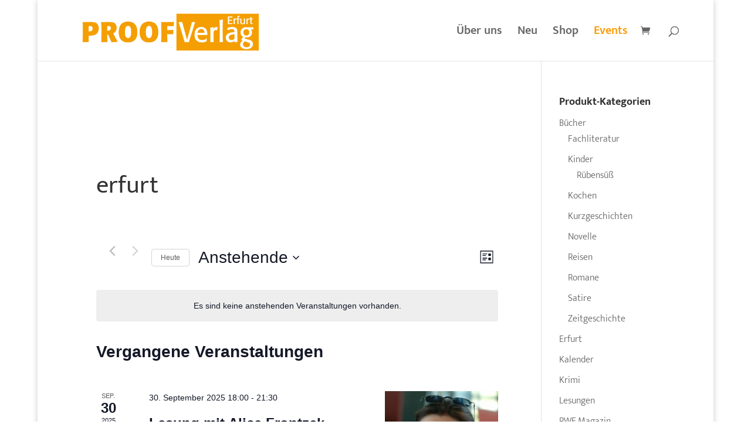

--- FILE ---
content_type: text/css; charset=utf-8
request_url: https://proof-verlag.de/wp-content/et-cache/global/et-divi-customizer-global.min.css?ver=1764945740
body_size: -122
content:
body{font-family:Mukta;font-weight:300;font-size:16px}h1,h2,h3,h4,h4,h5{font-family:Mukta;font-weight:700;line-height:1.4em}#top-menu li.current-menu-item>a{color:#fa9c07}.wgm-extra-costs-eu{font-size:9px}